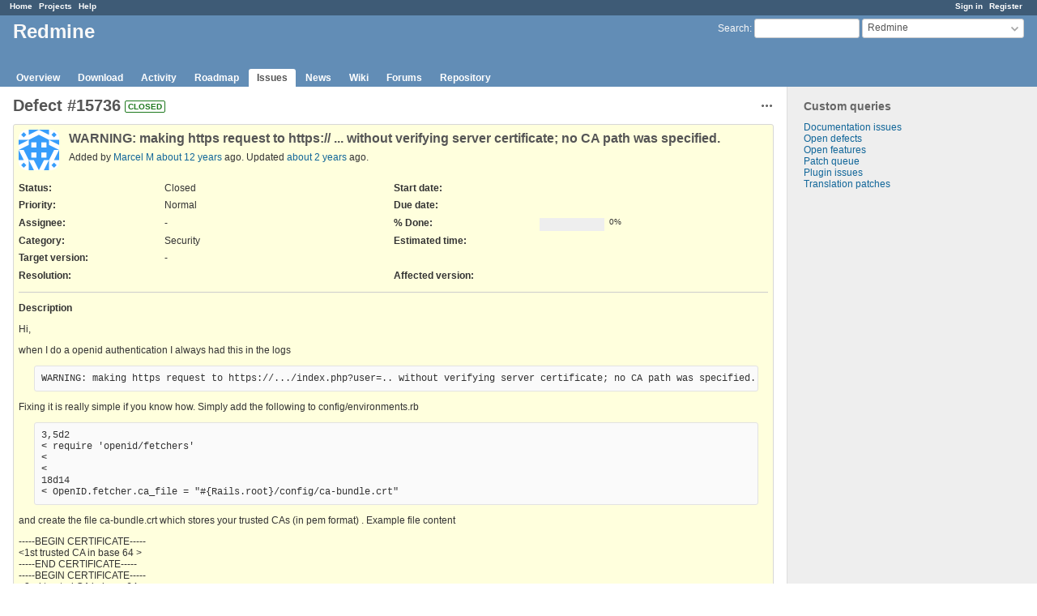

--- FILE ---
content_type: text/html; charset=utf-8
request_url: https://www.redmine.org/issues/15736
body_size: 4321
content:
<!DOCTYPE html>
<html lang="en">
<head>
<meta charset="utf-8" />
<meta http-equiv="X-UA-Compatible" content="IE=edge"/>
<title>Defect #15736: WARNING: making https request to https:// ... without verifying server certificate; no CA path was specified. - Redmine</title>
<meta name="viewport" content="width=device-width, initial-scale=1">
<meta name="description" content="Redmine" />
<meta name="keywords" content="issue,bug,tracker" />
<meta name="csrf-param" content="authenticity_token" />
<meta name="csrf-token" content="ctoLENuOeJ6FW7Qez7H447kCtIeHDVG85ktwJz86xju1WE79/RI3YwaP1R22JoApEKt+A9c7k1v2W5Tvy58P8w==" />
<link rel='shortcut icon' href='/favicon.ico?1679302129' />
<link rel="stylesheet" media="all" href="/stylesheets/jquery/jquery-ui-1.13.2.css?1679302129" />
<link rel="stylesheet" media="all" href="/stylesheets/tribute-5.1.3.css?1679302129" />
<link rel="stylesheet" media="all" href="/stylesheets/application.css?1679302129" />
<link rel="stylesheet" media="all" href="/stylesheets/responsive.css?1679302129" />

<script src="/javascripts/jquery-3.6.1-ui-1.13.2-ujs-5.2.8.1.js?1679302129"></script>
<script src="/javascripts/jquery-migrate-3.3.2.min.js?1679302129"></script>
<script src="/javascripts/tribute-5.1.3.min.js?1679302129"></script>
<script src="/javascripts/tablesort-5.2.1.min.js?1679302129"></script>
<script src="/javascripts/tablesort-5.2.1.number.min.js?1679302129"></script>
<script src="/javascripts/application.js?1679302129"></script>
<script src="/javascripts/responsive.js?1679302129"></script>
<script>
//<![CDATA[
$(window).on('load', function(){ warnLeavingUnsaved('The current page contains unsaved text that will be lost if you leave this page.'); });
//]]>
</script>

<script>
//<![CDATA[
rm = window.rm || {};rm.AutoComplete = rm.AutoComplete || {};rm.AutoComplete.dataSources = '{"issues":"/issues/auto_complete?project_id=redmine\u0026q=","wiki_pages":"/wiki_pages/auto_complete?project_id=redmine\u0026q="}';
//]]>
</script>

<!-- page specific tags -->
    <link rel="alternate" type="application/atom+xml" title="Redmine - Defect #15736: WARNING: making https request to https:// ... without verifying server certificate; no CA path was specified." href="https://www.redmine.org/issues/15736.atom" />
<script src="/javascripts/context_menu.js?1679302129"></script><link rel="stylesheet" media="screen" href="/stylesheets/context_menu.css?1679302129" /></head>
<body class="project-redmine has-main-menu controller-issues action-show avatars-on">

<div id="wrapper">

<div class="flyout-menu js-flyout-menu">

        <div class="flyout-menu__search">
            <form action="/projects/redmine/search" accept-charset="UTF-8" name="form-bf152457" method="get"><input name="utf8" type="hidden" value="&#x2713;" />
            <input type="hidden" name="issues" value="1" />
            <label class="search-magnifier search-magnifier--flyout" for="flyout-search">&#9906;</label>
            <input type="text" name="q" id="flyout-search" class="small js-search-input" placeholder="Search" />
</form>        </div>


        <h3>Project</h3>
        <span class="js-project-menu"></span>

    <h3>General</h3>
    <span class="js-general-menu"></span>

    <span class="js-sidebar flyout-menu__sidebar"></span>

    <h3>Profile</h3>
    <span class="js-profile-menu"></span>

</div>

<div id="wrapper2">
<div id="wrapper3">
<div id="top-menu">
    <div id="account">
        <ul><li><a class="login" href="/login">Sign in</a></li><li><a class="register" href="/account/register">Register</a></li></ul>    </div>
    
    <ul><li><a class="home" href="/">Home</a></li><li><a class="projects" href="/projects">Projects</a></li><li><a class="help" href="https://www.redmine.org/guide">Help</a></li></ul></div>

<div id="header">

    <a href="#" class="mobile-toggle-button js-flyout-menu-toggle-button"></a>

    <div id="quick-search">
        <form action="/projects/redmine/search" accept-charset="UTF-8" name="form-0c88be16" method="get"><input name="utf8" type="hidden" value="&#x2713;" />
        <input type="hidden" name="scope" value="subprojects" />
        <input type="hidden" name="issues" value="1" />
        <label for='q'>
          <a accesskey="4" href="/projects/redmine/search?scope=subprojects">Search</a>:
        </label>
        <input type="text" name="q" id="q" size="20" class="small" accesskey="f" data-auto-complete="true" />
</form>        <div id="project-jump" class="drdn"><span class="drdn-trigger">Redmine</span><div class="drdn-content"><div class="quick-search"><input type="text" name="q" id="projects-quick-search" value="" class="autocomplete" data-automcomplete-url="/projects/autocomplete.js?jump=issues" autocomplete="off" /></div><div class="drdn-items projects selection"></div><div class="drdn-items all-projects selection"><a href="/projects?jump=issues">All Projects</a></div></div></div>
    </div>

    <h1><span class="current-project">Redmine</span></h1>

    <div id="main-menu" class="tabs">
        <ul><li><a class="overview" href="/projects/redmine">Overview</a></li><li><a class="download" href="/projects/redmine/wiki/Download">Download</a></li><li><a class="activity" href="/projects/redmine/activity">Activity</a></li><li><a class="roadmap" href="/projects/redmine/roadmap">Roadmap</a></li><li><a class="issues selected" href="/projects/redmine/issues">Issues</a></li><li><a class="news" href="/projects/redmine/news">News</a></li><li><a class="wiki" href="/projects/redmine/wiki">Wiki</a></li><li><a class="boards" href="/projects/redmine/boards">Forums</a></li><li><a class="repository" href="/projects/redmine/repository">Repository</a></li></ul>
        <div class="tabs-buttons" style="display:none;">
            <button class="tab-left" onclick="moveTabLeft(this); return false;"></button>
            <button class="tab-right" onclick="moveTabRight(this); return false;"></button>
        </div>
    </div>
</div>

<div id="main" class="">
    <div id="sidebar">
          


<h3>Custom queries</h3>
<ul class="queries"><li><a class="query" href="/projects/redmine/issues?query_id=84">Documentation issues</a></li>
<li><a class="query" href="/projects/redmine/issues?query_id=1">Open defects</a></li>
<li><a class="query" href="/projects/redmine/issues?query_id=2">Open features</a></li>
<li><a class="query" href="/projects/redmine/issues?query_id=931">Patch queue</a></li>
<li><a class="query" href="/projects/redmine/issues?query_id=42">Plugin issues</a></li>
<li><a class="query" href="/projects/redmine/issues?query_id=7">Translation patches</a></li></ul>




		<br />
		<script type="text/javascript"><!--
		google_ad_client = "pub-0447284344517370";
		google_alternate_color = "FFFFFF";
		google_ad_width = 160;
		google_ad_height = 600;
		google_ad_format = "160x600_as";
		google_ad_type = "text_image";
		google_ad_channel = "";
		google_color_border = "EEEEEE";
		google_color_bg = "FFFFFF";
		google_color_link = "484848";
		google_color_text = "484848";
		google_color_url = "2A5685";
		//-->
		</script>
		<script type="text/javascript"
		  src="//pagead2.googlesyndication.com/pagead/show_ads.js">
		</script>
                <br />

        
    </div>

    <div id="content">
        
        <div class="contextual">




<span class="drdn"><span class="drdn-trigger"><span class="icon-only icon-actions" title="Actions">Actions</span></span><div class="drdn-content"><div class="drdn-items">
  <a href="#" onclick="copyTextToClipboard(this);; return false;" class="icon icon-copy-link" data-clipboard-text="https://www.redmine.org/issues/15736">Copy link</a>
  
</div></div></span></div>


<h2 class="inline-flex">Defect #15736</h2>
<span class="badge badge-status-closed">closed</span>

<div class="issue tracker-1 status-5 priority-4 priority-default closed details">

  <div class="gravatar-with-child">
    <img alt="" title="Author: Marcel M" class="gravatar" srcset="https://www.gravatar.com/avatar/adae7c0427dba886083cac599c090a86?rating=PG&amp;size=100&amp;default=identicon 2x" src="https://www.gravatar.com/avatar/adae7c0427dba886083cac599c090a86?rating=PG&amp;size=50&amp;default=identicon" />
    
  </div>

<div class="subject">
<div><h3>WARNING: making https request to https:// ... without verifying server certificate; no CA path was specified.</h3></div>
</div>
        <p class="author">
        Added by <a class="user active" href="/users/89463">Marcel M</a> <a title="2013-12-18 21:27" href="/projects/redmine/activity?from=2013-12-18">about 12 years</a> ago.
        Updated <a title="2024-01-03 16:20" href="/projects/redmine/activity?from=2024-01-03">about 2 years</a> ago.
        </p>

<div class="attributes">
<div class="splitcontent"><div class="splitcontentleft"><div class="status attribute"><div class="label">Status:</div><div class="value">Closed</div></div><div class="priority attribute"><div class="label">Priority:</div><div class="value">Normal</div></div><div class="assigned-to attribute"><div class="label">Assignee:</div><div class="value">-</div></div><div class="category attribute"><div class="label">Category:</div><div class="value">Security</div></div><div class="fixed-version attribute"><div class="label">Target version:</div><div class="value">-</div></div></div><div class="splitcontentleft"><div class="start-date attribute"><div class="label">Start date:</div><div class="value"></div></div><div class="due-date attribute"><div class="label">Due date:</div><div class="value"></div></div><div class="progress attribute"><div class="label">% Done:</div><div class="value"><table class="progress progress-0"><tr><td style="width: 100%;" class="todo"></td></tr></table><p class="percent">0%</p></div></div><div class="estimated-hours attribute"><div class="label">Estimated time:</div><div class="value"></div></div></div></div>
<div class="splitcontent"><div class="splitcontentleft"><div class="list_cf cf_2 attribute"><div class="label"><span>Resolution</span>:</div><div class="value"></div></div></div><div class="splitcontentleft"><div class="version_cf cf_4 attribute"><div class="label"><span>Affected version</span>:</div><div class="value"></div></div></div></div>

</div>

<hr />
<div class="description">
  <div class="contextual">
  
  </div>

  <p><strong>Description</strong></p>
  <div class="wiki">
  <p>Hi,</p>


	<p>when I do a openid authentication I always had this in the logs</p>


<pre>
WARNING: making https request to https://.../index.php?user=.. without verifying server certificate; no CA path was specified.
</pre>

	<p>Fixing it is really simple if you know how. Simply add the following to config/environments.rb</p>


<pre>
3,5d2
&lt; require 'openid/fetchers'
&lt; 
&lt; 
18d14
&lt; OpenID.fetcher.ca_file = "#{Rails.root}/config/ca-bundle.crt" 
</pre>

	<p>and create the file ca-bundle.crt which stores your trusted CAs (in pem format) . Example file content</p>


	<p>-----BEGIN CERTIFICATE-----<br />&lt;1st trusted CA in base 64 &gt;<br />-----END CERTIFICATE-----<br />-----BEGIN CERTIFICATE-----<br />&lt;2nd trusted CA in base 64&gt;<br />-----END CERTIFICATE-----</p>


	<p>I suggest to add the changes in enviroment.rb and add a comment in the file which explains how to use it. Also this might be added to the docu somewhere.</p>
  </div>
</div>







</div>



<div id="history">

<div class="tabs">
  <ul>
    <li><a id="tab-history" class="selected" onclick="showIssueHistory(&quot;history&quot;, this.href); return false;" href="/issues/15736?tab=history">History</a></li>
    <li><a id="tab-notes" onclick="showIssueHistory(&quot;notes&quot;, this.href); return false;" href="/issues/15736?tab=notes">Notes</a></li>
    <li><a id="tab-properties" onclick="showIssueHistory(&quot;properties&quot;, this.href); return false;" href="/issues/15736?tab=properties">Property changes</a></li>
  </ul>
  <div class="tabs-buttons" style="display:none;">
    <button class="tab-left" type="button" onclick="moveTabLeft(this);"></button>
    <button class="tab-right" type="button" onclick="moveTabRight(this);"></button>
  </div>
</div>

  <div id="tab-content-history" class="tab-content">
  <div id="change-112172" class="journal has-notes has-details">
    <div id="note-1">
    <div class="contextual">
      <span class="journal-actions"><span class="drdn"><span class="drdn-trigger"><span class="icon-only icon-actions" title="Actions">Actions</span></span><div class="drdn-content"><div class="drdn-items"><a href="#" onclick="copyTextToClipboard(this);; return false;" class="icon icon-copy-link" data-clipboard-text="https://www.redmine.org/issues/15736#note-1">Copy link</a></div></div></span></span>
      <a href="#note-1" class="journal-link">#1</a>
    </div>
    <h4 class='note-header'>
      <img alt="" title="Holger Just" class="gravatar" srcset="https://www.gravatar.com/avatar/dd600e8625810de1e1d2021c1cd0b5c8?rating=PG&amp;size=48&amp;default=identicon 2x" src="https://www.gravatar.com/avatar/dd600e8625810de1e1d2021c1cd0b5c8?rating=PG&amp;size=24&amp;default=identicon" />
      Updated by <a class="user active" href="/users/2784">Holger Just</a> <a title="2024-01-03 16:20" href="/projects/redmine/activity?from=2024-01-03">about 2 years</a> ago
      <span id="journal-112172-private_notes" class=""></span>
    </h4>

    <ul class="details">
       <li><strong>Status</strong> changed from <i>New</i> to <i>Closed</i></li>
    </ul>
    <div id="journal-112172-notes" class="wiki"><p>OpenID support was removed in Redmine <a class="version" href="/versions/155">5.0.0</a> with <a class="issue tracker-2 status-5 priority-4 priority-default closed" title="Feature: Drop OpenID support (Closed)" href="/issues/35755">#35755</a>.</p></div>
    </div>
  </div>
  

</div>
  
  

<script>
//<![CDATA[
showIssueHistory("history", this.href)
//]]>
</script>

</div>

<div style="clear: both;"></div>
<div class="contextual">




<span class="drdn"><span class="drdn-trigger"><span class="icon-only icon-actions" title="Actions">Actions</span></span><div class="drdn-content"><div class="drdn-items">
  <a href="#" onclick="copyTextToClipboard(this);; return false;" class="icon icon-copy-link" data-clipboard-text="https://www.redmine.org/issues/15736">Copy link</a>
  
</div></div></span></div>


<div style="clear: both;"></div>


<p class="other-formats">Also available in:  <span><a class="atom" rel="nofollow" href="/issues/15736.atom">Atom</a></span>
  <span><a class="pdf" rel="nofollow" href="/issues/15736.pdf">PDF</a></span>
</p>





        
        <div style="clear:both;"></div>
    </div>
</div>
<div id="footer">
    Powered by <a href="https://www.redmine.org/">Redmine</a> &copy; 2006-2023 Jean-Philippe Lang
</div>
</div>

<div id="ajax-indicator" style="display:none;"><span>Loading...</span></div>
<div id="ajax-modal" style="display:none;"></div>

</div>
</div>

</body>
</html>


--- FILE ---
content_type: text/html; charset=utf-8
request_url: https://www.google.com/recaptcha/api2/aframe
body_size: 263
content:
<!DOCTYPE HTML><html><head><meta http-equiv="content-type" content="text/html; charset=UTF-8"></head><body><script nonce="taa-mZtD3zdhpTCCiygdeQ">/** Anti-fraud and anti-abuse applications only. See google.com/recaptcha */ try{var clients={'sodar':'https://pagead2.googlesyndication.com/pagead/sodar?'};window.addEventListener("message",function(a){try{if(a.source===window.parent){var b=JSON.parse(a.data);var c=clients[b['id']];if(c){var d=document.createElement('img');d.src=c+b['params']+'&rc='+(localStorage.getItem("rc::a")?sessionStorage.getItem("rc::b"):"");window.document.body.appendChild(d);sessionStorage.setItem("rc::e",parseInt(sessionStorage.getItem("rc::e")||0)+1);localStorage.setItem("rc::h",'1769820329293');}}}catch(b){}});window.parent.postMessage("_grecaptcha_ready", "*");}catch(b){}</script></body></html>